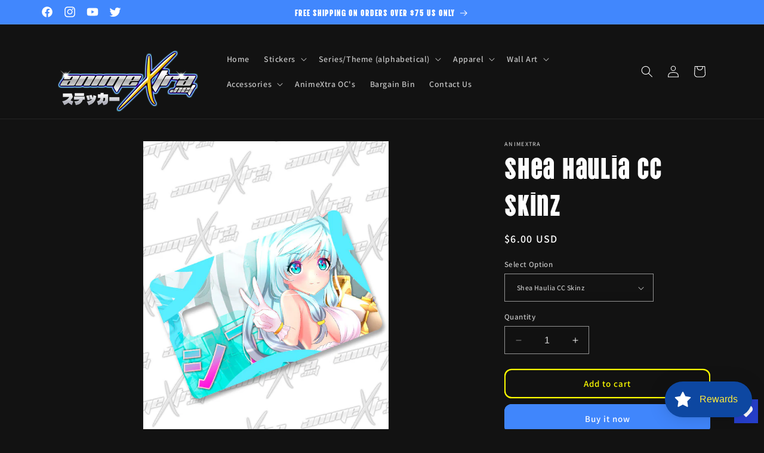

--- FILE ---
content_type: text/html; charset=utf-8
request_url: https://sapi.negate.io/script
body_size: -386
content:
V5T/OQFFYUkM6AZ9Es/PgouPIichNmFlv8PmoPMa3q500C9dpDJnCMHfTp1ufIo5ZO28ZMQZzWvATHufmcXoG6g=